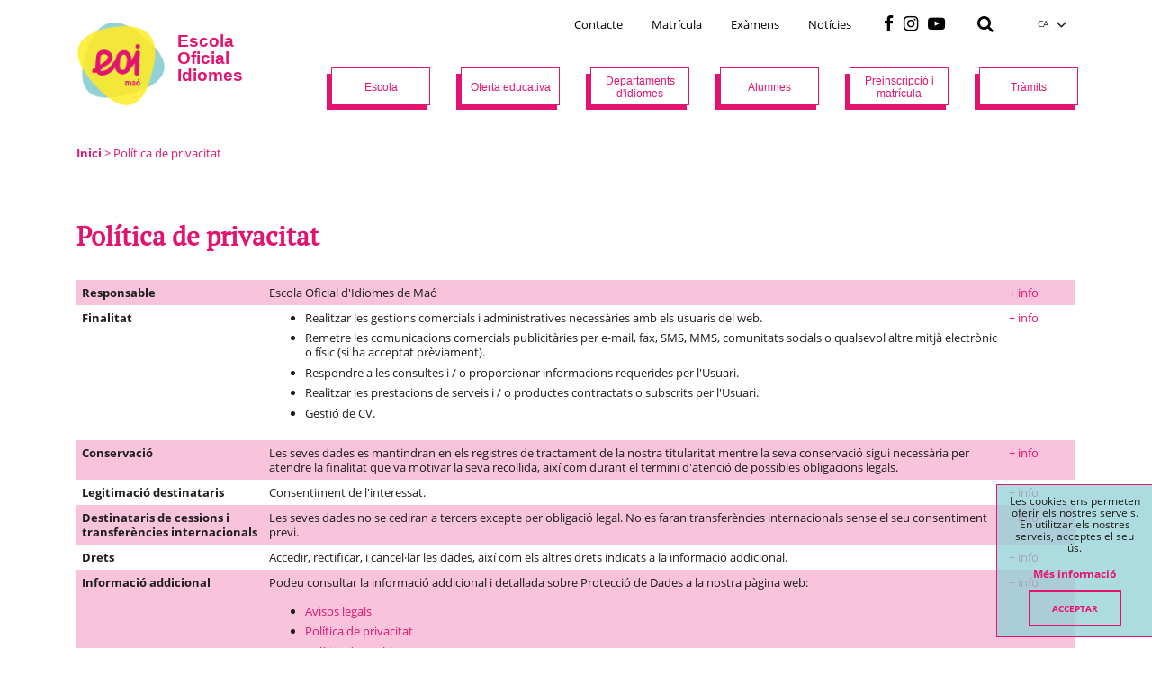

--- FILE ---
content_type: text/html; charset=utf-8
request_url: https://www.eoimao.com/ca/politica-de-privacitat
body_size: 12811
content:
<!DOCTYPE html><html lang="ca-ES" data-cookiename="Bikube.Prefs"><head><meta charset="utf-8"><meta name="viewport" content="width=device-width, initial-scale=1.0"><link rel="dns-prefetch" href="https://www.google-analytics.com"><link rel="apple-touch-icon" sizes="180x180" href="/favicons/apple-touch-icon.png"><link rel="icon" type="image/png" sizes="32x32" href="/favicons/favicon-32x32.png"><link rel="icon" type="image/png" sizes="16x16" href="/favicons/favicon-16x16.png"><link rel="mask-icon" href="/favicons/safari-pinned-tab.svg" color="#92d1d6"><link rel="shortcut icon" href="/favicons/favicon.ico"><meta name="msapplication-TileColor" content="#92d1d6"><meta name="msapplication-config" content="/favicons/browserconfig.xml"><meta name="theme-color" content="#92d1d6"><meta name="robots" content="noindex,follow"><link rel="canonical" href="https://www.eoimao.com/ca/politica-de-privacitat"><meta property="og:url" content="https://www.eoimao.com/ca/politica-de-privacitat"><title>Pol&#237;tica de Privacitat - EOI Ma&#243;</title><meta property="og:title" content="Política de Privacitat -  EOI Maó"><meta name="description" content="Política de Privacitat de la web de l'EOI Maó"><meta property="og:description" content="Política de Privacitat de la web de l'EOI Maó"><meta property="og:type" content="website"><script async src="https://www.googletagmanager.com/gtag/js?id=UA-170183073-1"></script><script>window.dataLayer=window.dataLayer||[];function gtag(){dataLayer.push(arguments);}
gtag('js',new Date());gtag('config','UA-170183073-1');</script><link rel="stylesheet" href="/v-80a66bd58032c3fa9663c572f143193d/static/web/bundles/site.min.css"></head><body class="preload" data-localization="ca" data-localization-culture="ca-ES" data-controller="privacypolicy" data-action="index"><header><div class="container"><div class="backbone row no-gutters align-items-center"><div class="col-3 d-lg-none text-left"><span class="fa fa-bars open-menu open" data-dom="nav"></span></div><div class="col-6 col-lg-3 text-center text-lg-left"><a href="/ca/inici"> <img src="/static/web/img/logo-eoimao.png"> <span class="site-name aligned d-none d-lg-inline-block"> Escola<br>Oficial<br>Idiomes </span> </a></div><div class="col-3 col-lg-9 text-right"><div class="top d-none d-lg-block text-right"><div class="aligned"><ul><li><a href="/ca/contacte">Contacte</a></li><li><a href="/ca/preinscripcio-i-matricula/matricula-oficial-de-juliol">Matrícula</a></li><li><a href="/ca/examens">Exàmens</a></li><li><a href="/ca/noticies">Notícies</a></li></ul></div><div class="aligned"><div class="social"><a class="fa fa-facebook-f" href="https://www.facebook.com/EscuelaOficialdeIdiomasMao/" target="_blank"></a> <a class="fa fa-instagram" href="https://www.instagram.com/eoi.mao/" target="_blank"></a> <a class="fa fa-youtube-play" href="https://www.youtube.com/channel/UCFxuh2puUzc19g2FOmIfsdA" target="_blank"></a></div></div><div class="aligned"><a class="fa fa-search" href="/ca/buscar"></a></div><div class="aligned"><div class="regional-configuration"><form action="/ca/bikubeweb/changeregionalconfiguration" method="post" prefix="ajax"><input id="rc1-Action" name="Action" type="hidden" value="Index"><input id="rc1-Controller" name="Controller" type="hidden" value="PrivacyPolicy"><input id="rc1-RouteData" name="RouteData" type="hidden" value=""><select class="lang-select domify" id="rc1-Language" name="Language"><option value="ES">ES</option><option selected value="CA">CA</option></select></form></div></div></div><a class="fa fa-search search d-lg-none" href="/ca/buscar"></a> <nav class="text-left text-lg-right"> <span class="d-lg-none fa fa-times close-menu open" data-dom="nav"></span><div class="menu d-none d-lg-block"><ul><li class="menu-item school-index"><span class="menu-item-link"> <span>Escola</span> </span> <span class="fa fa-angle-down ml-2"></span><div class="submenu-container"><ul class="submenu"><li class="submenu-item school-eoimao"><a class="submenu-item-link" href="/ca/escola/eoi-mao">EOI Maó</a></li><li class="submenu-item school-organization"><a class="submenu-item-link" href="/ca/escola/organigrama">Organigrama</a></li><li class="submenu-item school-projects"><a class="submenu-item-link" href="/ca/escola/projectes-de-centre">Projectes de centre</a></li><li class="submenu-item school-librarybabel"><a class="submenu-item-link" href="/ca/escola/biblioteca-i-sala-babel">Biblioteca i Sala Babel</a></li><li class="submenu-item school-schoolboard"><a class="submenu-item-link" href="/ca/escola/consell-escolar">Consell Escolar</a></li><li class="submenu-item school-teacherabsence"><a class="submenu-item-link" href="/ca/escola/absencia-del-professorat">Absència del professorat</a></li><li class="submenu-item school-teacherabsence"><a class="submenu-item-link" href="/ca/contacte">Contacte</a></li></ul></div></li><li class="menu-item education-index"><span class="menu-item-link"> <span>Oferta educativa</span> </span> <span class="fa fa-angle-down ml-2"></span><div class="submenu-container"><ul class="submenu"><li class="submenu-item education-facetofacecourses"><a class="submenu-item-link" href="/ca/oferta-educativa/cursos-presencials">Cursos presencials</a></li><li class="submenu-item education-semifacetofacecourses"><a class="submenu-item-link" href="/ca/oferta-educativa/cursos-semipresencials">Cursos semipresencials</a></li><li class="submenu-item education-specificcourses"><a class="submenu-item-link" href="/ca/oferta-educativa/cursos-especifics">Cursos específics</a></li><li class="submenu-item education-eoies"><a class="submenu-item-link" href="/ca/oferta-educativa/eoies">EOIES - CEPA</a></li><li class="submenu-item education-thatsenglish"><a class="submenu-item-link" href="/ca/oferta-educativa/thats-english">That's English</a></li></ul></div></li><li class="menu-item departments-index"><span class="menu-item-link"> <span>Departaments d'idiomes</span> </span> <span class="fa fa-angle-down ml-2"></span><div class="submenu-container"><ul class="submenu"><li class="submenu-item departments-deutsch"><a class="submenu-item-link" href="/ca/departaments-d-idiomes/alemany">Alemany</a></li><li class="submenu-item departments-english"><a class="submenu-item-link" href="/ca/departaments-d-idiomes/angles">Anglès</a></li><li class="submenu-item departments-catalan"><a class="submenu-item-link" href="/ca/departaments-d-idiomes/catala">Català</a></li><li class="submenu-item departments-french"><a class="submenu-item-link" href="/ca/departaments-d-idiomes/frances">Francès</a></li><li class="submenu-item departments-italian"><a class="submenu-item-link" href="/ca/departaments-d-idiomes/italia">Italià</a></li></ul></div></li><li class="menu-item students-index"><span class="menu-item-link"> <span>Alumnes</span> </span> <span class="fa fa-angle-down ml-2"></span><div class="submenu-container"><ul class="submenu"><li class="submenu-item students-qualifications"><a class="submenu-item-link" href="/ca/alumnes/expedient-academic">Expedient acadèmic</a></li><li class="submenu-item students-eoicard"><a class="submenu-item-link" href="/ca/alumnes/carnet-de-l-eoi">Carnet d'estudiant</a></li><li class="submenu-item students-calendar"><a class="submenu-item-link" href="/ca/alumnes/calendari">Calendari escolar</a></li><li class="submenu-item students-erasmus"><a class="submenu-item-link" href="/ca/alumnes/erasmus">Erasmus +</a></li><li class="submenu-item students-scolarshipsbonusesexemptions"><a class="submenu-item-link" href="/ca/alumnes/beques-bonificacions-i-exempcions">Beques, bonificacions i exempcions</a></li><li class="submenu-item students-underage"><a class="submenu-item-link" href="/ca/alumnes/alumnes-menors-d-edat">Alumnes menors d'edat</a></li><li class="submenu-item students-exams"><a class="submenu-item-link" href="/ca/examens">Calendari d'exàmens</a></li><li class="submenu-item students-requesttestadaptations"><a class="submenu-item-link" href="/ca/alumnes/solicitud-adaptacions-proves">Sol·licitud d'adaptacions de les proves</a></li><li class="submenu-item students-marksreviews"><a class="submenu-item-link" href="/ca/alumnes/publicacio-de-notes-i-revisions">Publicació de notes i revisions</a></li></ul></div></li><li class="menu-item preregistration-index"><span class="menu-item-link"> <span>Preinscripció i matrícula</span> </span> <span class="fa fa-angle-down ml-2"></span><div class="submenu-container"><ul class="submenu preregistration-preinscription"><li class="submenu-item preregistration-leveltest"><a class="submenu-item-link" href="/ca/preinscripcio-i-matricula/prova-d-anivellacio">Prova d'anivellació</a></li><li class="submenu-item preregistration-preinscription"><a class="submenu-item-link" href="/ca/preinscripcio-i-matricula/preinscripcio">Preinscripció</a></li><li class="submenu-item preregistration-matriculation"><a class="submenu-item-link" href="/ca/preinscripcio-i-matricula/matricula-oficial-de-juliol">Matrícula oficial de juliol</a></li><li class="submenu-item preregistration-matriculationseptembre"><a class="submenu-item-link" href="/ca/preinscripcio-i-matricula/matricula-oficial-de-septiembre-y-octubre">Matrícula oficial de setembre i octubre</a></li><li class="submenu-item preregistration-matriculationspecificcourses"><a class="submenu-item-link" href="/ca/preinscripcio-i-matricula/matricula-cursos-especifics">Matrícula cursos específics</a></li><li class="submenu-item preregistration-matriculationteachers"><a class="submenu-item-link" href="/ca/preinscripcio-i-matricula/matricula-docents">Matrícula docents</a></li><li class="submenu-item preregistration-matriculationeoies"><a class="submenu-item-link" href="/ca/preinscripcio-i-matricula/matricula-eoies">Matrícula EOIES</a></li><li class="submenu-item preregistration-matriculationeoicepa"><a class="submenu-item-link" href="/ca/preinscripcio-i-matricula/matricula-eoi-cepa">Matrícula EOI - CEPA</a></li><li class="submenu-item preregistration-matriculationfree"><a class="submenu-item-link" href="/ca/preinscripcio-i-matricula/matricula-lliure">Matrícula lliure</a></li></ul></div></li><li class="menu-item formalities-index"><span class="menu-item-link"> <span>Tràmits</span> </span> <span class="fa fa-angle-down ml-2"></span><div class="submenu-container"><ul class="submenu formalities-preinscription"><li class="submenu-item formalities-certificates"><a class="submenu-item-link" href="/ca/tramits/certificats">Certificats acadèmics</a></li><li class="submenu-item formalities-academicdegree"><a class="submenu-item-link" href="/ca/tramits/titol-academic">Títol acadèmic</a></li><li class="submenu-item formalities-equivalences"><a class="submenu-item-link" href="/ca/tramits/equivalencies">Equivalències</a></li><li class="submenu-item formalities-filetransfer"><a class="submenu-item-link" href="/ca/tramits/trasllat-expedient">Trasllat d'expedient</a></li><li class="submenu-item formalities-enrollmentwaiver"><a class="submenu-item-link" href="/ca/tramits/renuncia-matricula">Renúncia de matrícula</a></li><li class="submenu-item formalities-feerefund"><a class="submenu-item-link" href="/ca/tramits/devolucio-taxes">Devolució de taxes</a></li></ul></div></li></ul></div><div class="menu d-lg-none"><div class="text-right py-1"><div class="row no-gutters align-items-center"><div class="col-6 text-left"><div class="social"><a class="fa fa-facebook-f" href="https://www.facebook.com/EscuelaOficialdeIdiomasMao/" target="_blank"></a> <a class="fa fa-instagram" href="https://www.instagram.com/eoi.mao/" target="_blank"></a> <a class="fa fa-youtube-play" href="https://www.youtube.com/channel/UCFxuh2puUzc19g2FOmIfsdA" target="_blank"></a></div></div><div class="col-6 text-right"><div class="regional-configuration"><form action="/ca/bikubeweb/changeregionalconfiguration" method="post" prefix="ajax"><input id="rc2-Action" name="Action" type="hidden" value="Index"><input id="rc2-Controller" name="Controller" type="hidden" value="PrivacyPolicy"><input id="rc2-RouteData" name="RouteData" type="hidden" value=""><select class="lang-select domify" id="rc2-Language" name="Language"><option value="ES">ES</option><option selected value="CA">CA</option></select></form></div></div></div></div><ul><li class="menu-item school-index"><span class="menu-item-link"> <span>Escola</span> </span> <span class="fa fa-angle-down ml-2"></span><div class="submenu-container"><ul class="submenu"><li class="submenu-item school-eoimao"><a class="submenu-item-link" href="/ca/escola/eoi-mao">EOI Maó</a></li><li class="submenu-item school-organization"><a class="submenu-item-link" href="/ca/escola/organigrama">Organigrama</a></li><li class="submenu-item school-projects"><a class="submenu-item-link" href="/ca/escola/projectes-de-centre">Projectes de centre</a></li><li class="submenu-item school-librarybabel"><a class="submenu-item-link" href="/ca/escola/biblioteca-i-sala-babel">Biblioteca i Sala Babel</a></li><li class="submenu-item school-schoolboard"><a class="submenu-item-link" href="/ca/escola/consell-escolar">Consell Escolar</a></li><li class="submenu-item school-teacherabsence"><a class="submenu-item-link" href="/ca/escola/absencia-del-professorat">Absència del professorat</a></li><li class="submenu-item school-teacherabsence"><a class="submenu-item-link" href="/ca/contacte">Contacte</a></li></ul></div></li><li class="menu-item education-index"><span class="menu-item-link"> <span>Oferta educativa</span> </span> <span class="fa fa-angle-down ml-2"></span><div class="submenu-container"><ul class="submenu"><li class="submenu-item education-facetofacecourses"><a class="submenu-item-link" href="/ca/oferta-educativa/cursos-presencials">Cursos presencials</a></li><li class="submenu-item education-semifacetofacecourses"><a class="submenu-item-link" href="/ca/oferta-educativa/cursos-semipresencials">Cursos semipresencials</a></li><li class="submenu-item education-specificcourses"><a class="submenu-item-link" href="/ca/oferta-educativa/cursos-especifics">Cursos específics</a></li><li class="submenu-item education-eoies"><a class="submenu-item-link" href="/ca/oferta-educativa/eoies">EOIES - CEPA</a></li><li class="submenu-item education-thatsenglish"><a class="submenu-item-link" href="/ca/oferta-educativa/thats-english">That's English</a></li></ul></div></li><li class="menu-item departments-index"><span class="menu-item-link"> <span>Departaments d'idiomes</span> </span> <span class="fa fa-angle-down ml-2"></span><div class="submenu-container"><ul class="submenu"><li class="submenu-item departments-deutsch"><a class="submenu-item-link" href="/ca/departaments-d-idiomes/alemany">Alemany</a></li><li class="submenu-item departments-english"><a class="submenu-item-link" href="/ca/departaments-d-idiomes/angles">Anglès</a></li><li class="submenu-item departments-catalan"><a class="submenu-item-link" href="/ca/departaments-d-idiomes/catala">Català</a></li><li class="submenu-item departments-french"><a class="submenu-item-link" href="/ca/departaments-d-idiomes/frances">Francès</a></li><li class="submenu-item departments-italian"><a class="submenu-item-link" href="/ca/departaments-d-idiomes/italia">Italià</a></li></ul></div></li><li class="menu-item students-index"><span class="menu-item-link"> <span>Alumnes</span> </span> <span class="fa fa-angle-down ml-2"></span><div class="submenu-container"><ul class="submenu"><li class="submenu-item students-qualifications"><a class="submenu-item-link" href="/ca/alumnes/expedient-academic">Expedient acadèmic</a></li><li class="submenu-item students-eoicard"><a class="submenu-item-link" href="/ca/alumnes/carnet-de-l-eoi">Carnet d'estudiant</a></li><li class="submenu-item students-calendar"><a class="submenu-item-link" href="/ca/alumnes/calendari">Calendari escolar</a></li><li class="submenu-item students-erasmus"><a class="submenu-item-link" href="/ca/alumnes/erasmus">Erasmus +</a></li><li class="submenu-item students-scolarshipsbonusesexemptions"><a class="submenu-item-link" href="/ca/alumnes/beques-bonificacions-i-exempcions">Beques, bonificacions i exempcions</a></li><li class="submenu-item students-underage"><a class="submenu-item-link" href="/ca/alumnes/alumnes-menors-d-edat">Alumnes menors d'edat</a></li><li class="submenu-item students-exams"><a class="submenu-item-link" href="/ca/examens">Calendari d'exàmens</a></li><li class="submenu-item students-requesttestadaptations"><a class="submenu-item-link" href="/ca/alumnes/solicitud-adaptacions-proves">Sol·licitud d'adaptacions de les proves</a></li><li class="submenu-item students-marksreviews"><a class="submenu-item-link" href="/ca/alumnes/publicacio-de-notes-i-revisions">Publicació de notes i revisions</a></li></ul></div></li><li class="menu-item preregistration-index"><span class="menu-item-link"> <span>Preinscripció i matrícula</span> </span> <span class="fa fa-angle-down ml-2"></span><div class="submenu-container"><ul class="submenu preregistration-preinscription"><li class="submenu-item preregistration-leveltest"><a class="submenu-item-link" href="/ca/preinscripcio-i-matricula/prova-d-anivellacio">Prova d'anivellació</a></li><li class="submenu-item preregistration-preinscription"><a class="submenu-item-link" href="/ca/preinscripcio-i-matricula/preinscripcio">Preinscripció</a></li><li class="submenu-item preregistration-matriculation"><a class="submenu-item-link" href="/ca/preinscripcio-i-matricula/matricula-oficial-de-juliol">Matrícula oficial de juliol</a></li><li class="submenu-item preregistration-matriculationseptembre"><a class="submenu-item-link" href="/ca/preinscripcio-i-matricula/matricula-oficial-de-septiembre-y-octubre">Matrícula oficial de setembre i octubre</a></li><li class="submenu-item preregistration-matriculationspecificcourses"><a class="submenu-item-link" href="/ca/preinscripcio-i-matricula/matricula-cursos-especifics">Matrícula cursos específics</a></li><li class="submenu-item preregistration-matriculationteachers"><a class="submenu-item-link" href="/ca/preinscripcio-i-matricula/matricula-docents">Matrícula docents</a></li><li class="submenu-item preregistration-matriculationeoies"><a class="submenu-item-link" href="/ca/preinscripcio-i-matricula/matricula-eoies">Matrícula EOIES</a></li><li class="submenu-item preregistration-matriculationeoicepa"><a class="submenu-item-link" href="/ca/preinscripcio-i-matricula/matricula-eoi-cepa">Matrícula EOI - CEPA</a></li><li class="submenu-item preregistration-matriculationfree"><a class="submenu-item-link" href="/ca/preinscripcio-i-matricula/matricula-lliure">Matrícula lliure</a></li></ul></div></li><li class="menu-item formalities-index"><span class="menu-item-link"> <span>Tràmits</span> </span> <span class="fa fa-angle-down ml-2"></span><div class="submenu-container"><ul class="submenu formalities-preinscription"><li class="submenu-item formalities-certificates"><a class="submenu-item-link" href="/ca/tramits/certificats">Certificats acadèmics</a></li><li class="submenu-item formalities-academicdegree"><a class="submenu-item-link" href="/ca/tramits/titol-academic">Títol acadèmic</a></li><li class="submenu-item formalities-equivalences"><a class="submenu-item-link" href="/ca/tramits/equivalencies">Equivalències</a></li><li class="submenu-item formalities-filetransfer"><a class="submenu-item-link" href="/ca/tramits/trasllat-expedient">Trasllat d'expedient</a></li><li class="submenu-item formalities-enrollmentwaiver"><a class="submenu-item-link" href="/ca/tramits/renuncia-matricula">Renúncia de matrícula</a></li><li class="submenu-item formalities-feerefund"><a class="submenu-item-link" href="/ca/tramits/devolucio-taxes">Devolució de taxes</a></li></ul></div></li></ul><div class="top-menu"><ul><li><a href="/ca/contacte">Contacte</a></li><li><a href="/ca/preinscripcio-i-matricula/matricula-oficial-de-juliol">Matrícula</a></li><li><a href="/ca/examens">Exàmens</a></li><li><a href="/ca/noticies">Notícies</a></li></ul></div></div></nav></div></div></div><div class="scroll-tracker"></div></header><main class="body-content"><section class="Page"><div class="container"><div class="breadcrumbs"><span class="guide"> <a href="https://www.eoimao.com/ca/inici" title="Inici">Inici</a> &gt; Política de privacitat </span></div><div class="bikube-content-controls" data-seo="33" data-content="politica_privacidad"></div><div class="content py-5"><h1>Pol&iacute;tica de privacitat</h1><table><tbody><tr><td><strong>Responsable</strong></td><td>Escola Oficial d'Idiomes de Maó</td><td><a href='#responsable'>+ info</a></td></tr><tr><td><strong>Finalitat</strong></td><td><ul><li>Realitzar les gestions comercials i administratives necess&agrave;ries amb els usuaris del web.</li><li>Remetre les comunicacions comercials publicit&agrave;ries per e-mail, fax, SMS, MMS, comunitats socials o qualsevol altre mitj&agrave; electr&ograve;nic o f&iacute;sic (si ha acceptat pr&egrave;viament).</li><li>Respondre a les consultes i / o proporcionar informacions requerides per l&#39;Usuari.</li><li>Realitzar les prestacions de serveis i / o productes contractats o subscrits per l&#39;Usuari.</li><li>Gesti&oacute; de CV.</li></ul></td><td><a href='#finalidad'>+ info</a></td></tr><tr><td><strong>Conservaci&oacute;</strong></td><td>Les seves dades es mantindran en els registres de tractament de la nostra titularitat mentre la seva conservaci&oacute; sigui necess&agrave;ria per atendre la finalitat que va motivar la seva recollida, aix&iacute; com durant el termini d&#39;atenci&oacute; de possibles obligacions legals.</td><td><a href='#conservacion'>+ info</a></td></tr><tr><td><strong>Legitimaci&oacute; destinataris</strong></td><td>Consentiment de l&#39;interessat.</td><td><a href='#legitimacion'>+ info</a></td></tr><tr><td><strong>Destinataris de cessions i transfer&egrave;ncies internacionals</strong>​​</td><td>Les seves dades no se cediran a tercers excepte per obligaci&oacute; legal. No es faran transfer&egrave;ncies internacionals sense el seu consentiment previ.</td><td><a href='#destinatarios'>+ info</a></td></tr><tr><td><strong>Drets</strong></td><td>Accedir, rectificar, i cancel&middot;lar les dades, aix&iacute; com els altres drets indicats a la informaci&oacute; addicional.</td><td><a href='#derechos'>+ info</a></td></tr><tr><td><strong>Informaci&oacute; addicional</strong>​</td><td><p>Podeu consultar la informaci&oacute; addicional i detallada sobre Protecci&oacute; de Dades a la nostra p&agrave;gina web:</p><ul><li><a href='/ca/avisos-legals' target='_blank'>​Avisos legals</a></li><li><a href='/ca/politica-de-privacitat' target='_blank'>Pol&iacute;tica de privacitat</a></li><li><a href='/ca/politica-de-cookies' target='_blank'>Pol&iacute;tica de cookies</a></li><li><a href='/ca/condicions' target='_blank'>Condicions generals de contrataci&oacute;</a></li></ul></td><td><a href='#informacion'>+ info</a></td></tr></tbody></table><h2><a id='responsable'></a>Responsable del tractament</h2><p>Identitat: <strong>Escola Oficial d'Idiomes de Maó​​</strong> (tamb&eacute; el prestador)</p><p>CIF/NIF: S0700234H</p><p>Direcci&oacute; postal: C/ Francesc F. Andreu, 2 - 07702 Maó (Menorca) - Illes Balears - Spain</p><p>Correu electr&ograve;nic: **Email**</p><p>Delegat de Protecci&oacute; de Dades: **Empresa/Delegado**</p><p>Contacte DPD: **Empresa/Delegado**</p><p><strong>Escola Oficial d'Idiomes de Maó​​</strong>, com a responsable del lloc web, de conformitat amb el que disposa el Reglament (UE) 2016/679 de 27 d&#39;abril de 2016 (RGPD) relatiu a la protecci&oacute; de les persones f&iacute;siques pel que fa al tractament de dades personals ia la lliure circulaci&oacute; d&#39;aquestes dades i la resta de normativa vigent en mat&egrave;ria de protecci&oacute; de dades personals, i per la Llei 34/2002, de 11 de juliol, de Serveis de la Societat de la Informaci&oacute; i del Comer&ccedil; Electr&ograve;nic (LSSICE), li informa que t&eacute; implementades les mesures de seguretat necess&agrave;ries, d&#39;&iacute;ndole t&egrave;cnica i organitzatives, per a garantir i protegir la confidencialitat, integritat i disponibilitat de les dades introdu&iuml;des.</p><h3>Empreses vinculades al grup Escola Oficial d'Idiomes de Maó​​</h3><table><tbody><tr><th><strong>Denominaci&oacute; social</strong></th><th><strong>Direcci&oacute;</strong></th><th><strong>NIF/CIF</strong></th></tr><tr><td></td><td></td><td></td></tr></tbody></table><h3>Seus a l&#39;estranger</h3><table><tbody><tr><th><strong>Denominaci&oacute; social</strong></th><th><strong>Direcci&oacute;</strong></th><th><strong>Pa&iacute;s</strong></th></tr><tr><td></td><td></td><td></td></tr></tbody></table><h2><a id='finalidad'></a>Finalitat del tractament</h2><p>Les seves dades personals nom&eacute;s s&#39;utilitzaran per a les seg&uuml;ents finalitats:</p><ul><li>Realitzar les gestions comercials i administratives necess&agrave;ries amb els usuaris del web.</li><li>Remetre les comunicacions comercials publicit&agrave;ries per e-mail, fax, sms, mms, comunitats socials o qualsevol altre mitj&agrave; electr&ograve;nic o f&iacute;sic, en cas que l&#39;Usuari hagi consentit expressament l&#39;enviament de comunicacions comercials per via electr&ograve;nica mitjan&ccedil;ant la subscripci&oacute; de la newsletter.</li><li>Respondre a les consultes i / o proporcionar informacions requerides per l&#39;Usuari.</li><li>Realitzar les prestacions de serveis i / o productes contractats o subscrits per l&#39;Usuari.</li><li>Utilitzar les seves dades per contactar-, tant per via electr&ograve;nica com no electr&ograve;nica, per obtenir la seva opini&oacute; sobre el servei prestat.</li><li>Notificar canvis, desenvolupaments importants de la pol&iacute;tica de privacitat, av&iacute;s legal o pol&iacute;tica de cookies.</li><li>Es realitzaran an&agrave;lisis de perfils i d&#39;usabilitat.</li><li>Les dades de clients i / o prove&iuml;dors seran tractats, dins de la relaci&oacute; contractual que els vincula amb el responsable, en compliment de les obligacions administratives, fiscals, comptables i laborals que siguin necess&agrave;ries en virtut de la legislaci&oacute; vigent.</li></ul><p>Pot revocar en qualsevol moment el seu consentiment remetent un escrit amb l&#39;assumpte &quot;Baixa&quot; al correu electr&ograve;nic indicat en les dades del responsable del tractament.</p><p>D&#39;acord amb la LSSICE, <strong>Escola Oficial d'Idiomes de Maó​​</strong> no realitza pr&agrave;ctiques d&#39;spam, per tant, no envia correus comercials per e-mail que no hagin estat pr&egrave;viament sol&middot;licitats o autoritzats per l&#39;Usuari. En conseq&uuml;&egrave;ncia, en totes les comunicacions que rebr&agrave; del prestador, l&#39;usuari t&eacute; la possibilitat de cancel&middot;lar el seu consentiment expr&eacute;s per rebre les nostres comunicacions.</p><p>No tractarem les seves dades personals per a cap altra finalitat de les descrites excepte per obligaci&oacute; legal o requeriment judicial.</p><h2><a id='conservacion'></a>Conservaci&oacute; de les seves dades</h2><p>Les seves dades es conservaran mentre duri la relaci&oacute; comercial amb nosaltres o exerceix el seu dret de cancel&middot;laci&oacute; o oposici&oacute;, o limitaci&oacute; al tractament. No obstant aix&ograve;, conservarem determinades dades personals identificatives i del tr&agrave;nsit durant el termini m&agrave;xim de 2 anys per al cas que fos requerit pels jutges i tribunals o per incoar accions internes derivades de l&#39;&uacute;s indegut de la p&agrave;gina web.</p><p>No ser&agrave; objecte de decisions basades en tractaments automatitzats que produeixin efectes sobre les seves dades.</p><h2><a id='legitimacion'></a>Legitimaci&oacute; del tractament</h2><p>La base legal per al tractament de les dades &eacute;s el seu consentiment atorgat per a dur a terme les finalitats anteriorment descrites, que es sol&middot;licitar&agrave; en el moment de marcatge de la casella corresponent a l&#39;hora de recollir les seves dades.</p><p>El no facilitar les dades personals sol&middot;licitades o el no acceptar la present pol&iacute;tica de protecci&oacute; de dades suposa la impossibilitat de subscriure, registrar o rebre informaci&oacute; dels productes i serveis del prestador.</p><p>En els casos en qu&egrave; hi hagi una pr&egrave;via relaci&oacute; contractual entre les parts, la legitimaci&oacute; per al desenvolupament de les obligacions administratives, fiscals, comptables i laborals que siguin necess&agrave;ries en virtut de la legislaci&oacute; vigent ser&agrave; l&#39;exist&egrave;ncia pr&egrave;via de la relaci&oacute; comercial establerta entre les parts . En els casos en qu&egrave; hi hagi una pr&egrave;via relaci&oacute; contractual entre les parts, la legitimaci&oacute; per al desenvolupament de les obligacions administratives, fiscals, comptables i laborals que siguin necess&agrave;ries en virtut de la legislaci&oacute; vigent ser&agrave; l&#39;exist&egrave;ncia pr&egrave;via de la relaci&oacute; comercial establerta entre les parts .</p><h2>Comunicacions</h2><p>Qualsevol comunicaci&oacute; remesa quedar&agrave; incorporada als sistemes d&#39;informaci&oacute; de <strong>Escola Oficial d'Idiomes de Maó</strong>. A l&#39;acceptar les presents condicions, termes i pol&iacute;tiques, l&#39;Usuari consent expressament al fet que <strong>Escola Oficial d'Idiomes de Maó</strong> realitzi les seg&uuml;ents activitats i / o accions, llevat que l&#39;Usuari indiqui el contrari:</p><ul><li>L&#39;enviament de comunicacions comercials i / o promocionals per qualsevol mitj&agrave; habilitat informant als Usuaris de les activitats, serveis, promocions, publicitat, not&iacute;cies, ofertes i altra informaci&oacute; sobre els serveis i productes relacionats amb l&#39;activitat.</li><li>En cas que l&#39;Usuari hagi consentit expressament l&#39;enviament de comunicacions comercials per via electr&ograve;nica mitjan&ccedil;ant la subscripci&oacute; de la NEWSLETTER, l&#39;enviament d&#39;aquestes comunicacions per mitjans electr&ograve;nics informant als Usuaris de les activitats, serveis, promocions, publicitat, not&iacute;cies, ofertes i resta d&#39;informaci&oacute; sobre els serveis i productes de <strong>Escola Oficial d'Idiomes de Maó</strong> iguals o similars als que van ser inicialment objecte de contractaci&oacute; o d&#39;inter&egrave;s per l&#39;Usuari.</li><li>La conservaci&oacute; de les dades durant els terminis previstos en les disposicions aplicables.</li></ul><h2>Mitjans oficials de comunicaci&oacute;</h2><p>S&#39;informa a l&#39;usuari que els mitjans habilitats per l&#39;empresa per comunicar-se amb clients i altres afectats &eacute;s el tel&egrave;fon corporatiu, els tel&egrave;fons m&ograve;bils d&#39;empresa i el correu electr&ograve;nic corporatiu.</p><p>Si vost&eacute;. Remet informaci&oacute; personal a trav&eacute;s un mitj&agrave; de comunicaci&oacute; diferent als indicats en aquest apartat, l&#39;EMPRESA queda exempta de responsabilitat en relaci&oacute; amb les mesures de seguretat que disposi el mitj&agrave; en q&uuml;esti&oacute;.</p><h2><a id='destinatarios'></a>Destinataris de cessions o transfer&egrave;ncies</h2><p><strong>Escola Oficial d'Idiomes de Maó​​</strong> no porta a terme cap cessi&oacute; o comunicaci&oacute; de dades llevat que hi hagi necessitat raonable per complir amb un procediment judicial, obligaci&oacute; legal o pr&egrave;via obtenci&oacute; del consentiment de l&#39;usuari.</p><p>Tampoc es realitzaran transfer&egrave;ncies internacionals de les seves dades de car&agrave;cter personal sense el seu consentiment previ sense perjudici de poder bloquejar o cancel&middot;lar el seu compte si pot haver-hi indicis de la comissi&oacute; d&#39;algun delicte per part de l&#39;usuari. La informaci&oacute; facilitada ser&agrave; nom&eacute;s la que disposi en aquest moment el prestador.</p><p><strong>Escola Oficial d'Idiomes de Maó​​</strong> no cedir&agrave; les dades recollides a tercers llevat que hi hagi necessitat raonable per complir amb un procediment judicial, obligaci&oacute; legal o pr&egrave;via obtenci&oacute; del consentiment de l&#39;usuari.</p><p>La informació que vostè ens proporcioni tant a través d'aquest lloc web com a través de l'aplicació serà allotjada en els servidors de Binary Menorca S.L.​, contractats a l'empresa Binary Menorca S.L.​ amb CIF/NIF B57509739 i domicili fiscal situat a Avda. des Camp Verd, 4, Centre Bit Menorca, 07730 Alaior, Menorca, Illes Balears, Spain. El tractament de les dades de l'entitat es troba regulat mitjançant un contracte d'encarregat del tractament entre el prestador i aquesta empresa. En cap cas aquest encarregat del tractament subcontractarà serveis que comportin algun tractament de dades per tercers sense el nostre consentiment previ.</p><h2><a id='derechos'></a>Drets de les persones interessades</h2><p>Com a usuari-interessat, pot sol&middot;licitar l&#39;exercici dels seg&uuml;ents drets davant <strong>Escola Oficial d'Idiomes de Maó</strong> presentant un escrit a l&#39;adre&ccedil;a postal de l&#39;encap&ccedil;alament o enviant un correu electr&ograve;nic, indicant com Assumpte: &quot;LOPD, EXERCICI DRETS&quot; , i adjuntant fotoc&ograve;pia del seu DNI o qualsevol mitj&agrave; an&agrave;leg en dret, tal com indica la llei.</p><p><strong>Drets:</strong></p><ul><li><strong>Dret d&#39;acc&eacute;s</strong>: permet a l&#39;interessat con&egrave;ixer i obtenir informaci&oacute; sobre les seves dades de car&agrave;cter personal sotmeses a tractament.</li><li><strong>Dret de rectificaci&oacute; o supressi&oacute;</strong>: permet corregir errors i modificar les dades que resultin ser inexactes o incompletes.</li><li><strong>Dret de cancel&middot;laci&oacute;</strong>: permet que se suprimeixin les dades que siguin inadequades o excessives.</li><li><strong>Dret d&#39;oposici&oacute;</strong>: dret de l&#39;interessat a que no es dugui a terme el tractament de les seves dades de car&agrave;cter personal o se cessi en el mateix.</li><li><strong>Limitaci&oacute; del tractament</strong>: comporta el marcat de les dades personals conservats, amb la finalitat de limitar el seu futur tractament.</li><li><strong>Portabilitat de les dades</strong>: facilitaci&oacute; de les dades objecte de tractament a l&#39;interessat, per tal que aquest pugui transmetre a un altre responsable, sense impediments.</li><li><strong>Dret a no ser objecte de decisions individuals automatitzades (inclosa l&#39;elaboraci&oacute; de perfils)</strong>: dret a no ser objecte d&#39;una decisi&oacute; basada en el tractament automatitzat que produeixi efectes o afecti significativament.</li></ul><p>Com a usuari, t&eacute; dret a retirar el consentiment donat en qualsevol moment. La retirada del consentiment no afectar&agrave; la licitud del tractament efectuat abans de la retirada del consentiment.</p><p>Tamb&eacute; t&eacute; dret a presentar una reclamaci&oacute; davant l&#39;autoritat de control si considera que poden haver-se vist vulnerats els seus drets en relaci&oacute; a la protecci&oacute; de les seves dades (agpd.es).</p><h2><a id='informacion'></a>Informaci&oacute; addicional</h2><h3>Informaci&oacute; que recaptem</h3><p>Les dades recollides per part del responsable s&oacute;n els seg&uuml;ents:</p><ul><li>Aquells que els usuaris subministrin a trav&eacute;s dels diferents serveis oferts a la p&agrave;gina web.</li><li>Aquells inclosos en els diferents formularis previstos a la p&agrave;gina web.</li><li>Dades recollides a trav&eacute;s de les &quot;cookies&quot; per a la millora de l&#39;experi&egrave;ncia de la navegaci&oacute; segons s&#39;informa en la pol&iacute;tica de cookies.</li></ul><p>La negativa a subministrar les dades obligat&ograve;ries suposar&agrave; la impossibilitat d&#39;atendre la concreta sol&middot;licitud que es tracti. Vost&egrave; manifesta que la informaci&oacute; i les dades que ens facilita s&oacute;n exactes, actuals i veraces. Li preguem que en cas de modificaci&oacute;, comuniqui immediatament la mateixa per tal que la informaci&oacute; en tractament estigui en tot moment actualitzada i no contingui errors.</p><p>Si contracta el servei / compra el producte mitjan&ccedil;ant la nostra p&agrave;gina web li demanarem que ens proporcioni informaci&oacute; sobre vost&egrave;, inclosos el seu nom, dades de contacte i informaci&oacute; sobre una targeta de cr&egrave;dit o de d&egrave;bit.</p><p>A trav&eacute;s d&#39;aquesta pol&iacute;tica de privacitat li informem que les fotografies que estiguin penjades al web s&oacute;n propietat de Escola Oficial d'Idiomes de Maó, incloent les dels menors, en les quals, per a l&#39;obtenci&oacute; d&#39;aquestes, s&#39;ha obtingut el consentiment previ dels pares, tutors o representants legals mitjan&ccedil;ant la signatura dels formularis realitzats a l&#39;efecte pels centres en els quals els menors formen part. No obstant aix&ograve;, els pares, tutors o representants dels menors, com a titulars de l&#39;exercici dels drets d&#39;aquests, i sempre previ requeriment formal per escrit, poden indicar la negativa a l&#39;&uacute;s de la imatge del menor; en aquest cas, la imatge es mostrar&agrave; pixelada.</p><h3>Xarxes socials</h3><p>L&#39;informem que <strong>Escola Oficial d'Idiomes de Maó</strong> pot tenir pres&egrave;ncia en xarxes socials. El tractament de les dades que es dugui a terme de les persones que es facin seguidores a les xarxes socials (i / o realitzin qualsevol vincle o acci&oacute; de connexi&oacute; a trav&eacute;s de les xarxes socials) de les p&agrave;gines oficials de <strong>Escola Oficial d'Idiomes de Maó</strong> es regir&agrave; per aquest apartat, aix&iacute; com per aquelles condicions d&#39;&uacute;s, pol&iacute;tiques de privacitat i normatives d&#39;acc&eacute;s que pertanyin a la xarxa social que procedeixi en cada cas i acceptades pr&egrave;viament per l&#39;usuari.</p><p><strong>Escola Oficial d'Idiomes de Maó</strong> tractar&agrave; les seves dades amb les finalitats d&#39;administrar correctament la seva pres&egrave;ncia a la xarxa social, informant d&#39;activitats, productes o serveis del prestador, aix&iacute; com per a qualsevol altra finalitat que les normatives de les Xarxes Socials permetin.</p><p>Queda prohibida la publicaci&oacute; de continguts:</p><ul><li>Que siguin presumptament il&middot;l&iacute;cits per la normativa nacional, comunit&agrave;ria o internacional o que realitzin activitats presumptament il&middot;l&iacute;cites o contravinguin els principis de la bona fe.</li><li>Que atemptin contra els drets fonamentals de les persones, faltin a la cortesia a la xarxa, molestin o puguin generar opinions negatives en els nostres usuaris o tercers i en general qualssevol siguin els continguts que <strong>Escola Oficial d'Idiomes de Maó</strong> consideri inapropiats.</li><li>I en general que contravinguin els principis de legalitat, honradesa, responsabilitat, protecci&oacute; de la dignitat humana, protecci&oacute; de menors, protecci&oacute; de l&#39;ordre p&uacute;blic, la protecci&oacute; de la vida privada, la protecci&oacute; del consumidor i els drets de propietat intel&middot;lectual i industrial.</li></ul><p>Aix&iacute; mateix, <strong>Escola Oficial d'Idiomes de Maó</strong> es reserva la potestat de retirar, sense previ av&iacute;s del lloc web o de la xarxa social corporativa aquells continguts que es consideren inadequats.</p><p>Les comunicacions remeses a trav&eacute;s de les xarxes socials seran incorporades a un fitxer propietat de <strong>Escola Oficial d'Idiomes de Maó</strong>, podent enviar informaci&oacute; del seu inter&egrave;s.</p><p>Podeu accedir a m&eacute;s informaci&oacute;, aix&iacute; com consultar les empreses que formen part de <strong>Escola Oficial d'Idiomes de Maó</strong>, mitjan&ccedil;ant el <a href='/ca/politica-de-privacidad' target='_blank'>seg&uuml;ent enlla&ccedil;</a>.</p><p>En tot cas, si V&egrave;. Remet informaci&oacute; personal a trav&eacute;s de la xarxa social, <strong>Escola Oficial d'Idiomes de Maó</strong> quedar&agrave; exempt de responsabilitat en relaci&oacute; a les mesures de seguretat aplicables a la present plataforma, i el usuari en cas de voler con&egrave;ixer-les, consultar les corresponents condicions particulars de la xarxa en q&uuml;esti&oacute;.</p><h3>Mesures de seguretat</h3><p>Les dades que ens faciliti es tractaran de forma confidencial. El prestador ha adoptat totes les mesures t&egrave;cniques i organitzatives i tots els nivells de protecci&oacute; necessaris per a garantir la seguretat en el tractament de les dades i evitar la seva alteraci&oacute;, p&egrave;rdua, robatori, tractament o acc&eacute;s no autoritzat, d&#39;acord l&#39;estat de la tecnologia i naturalesa de les dades emmagatzemades. Aix&iacute; mateix, es garanteix tamb&eacute; que el tractament i registre en fitxers, programes, sistemes o equips, locals i centres compleixen amb els requisits i condicions d&#39;integritat i seguretat establertes en la normativa vigent.</p><h3>Idioma</h3><p>L&#39;idioma aplicable a aquesta pol&iacute;tica de privacitat &eacute;s l&#39;espanyol. Per tant, en cas que hi hagu&eacute;s alguna contradicci&oacute; en alguna de les versions facilitades en altres idiomes, prevaldr&agrave; la versi&oacute; en espanyol.</p><h3>Enviament CV</h3><p>En el cas que l&#39;usuari envi&iuml; el seu CV a trav&eacute;s del nostre web, us informem que les dades aportades seran tractades per fer-lo part&iacute;cip dels processos de selecci&oacute; que hi pugui haver, duent a terme una an&agrave;lisi del perfil del sol&middot;licitant amb l&#39;objectiu de seleccionar el millor candidat per al lloc vacant del Responsable. El informem que aquest &eacute;s l&#39;&uacute;nic procediment oficial per acceptar el seu curr&iacute;culum, de manera que no s&#39;acceptaran els curr&iacute;culums remesos per un altre procediment diferent. En cas de produir-se alguna modificaci&oacute; en les dades, li preguem ens ho comuniqui per escrit el m&eacute;s davant possible, a fi de mantenir les seves dades degudament actualitzades.</p><p>Les dades es conservaran durant un termini m&agrave;xim d&#39;un any, transcorregut el qual es procedir&agrave; a la supressi&oacute; de les dades garantint un total respecte a la confidencialitat tant en el tractament com en la seva posterior destrucci&oacute;. En aquest sentit, transcorregut l&#39;esmentat termini, i si desitja continuar participant en els processos de selecci&oacute; del Responsable, li preguem ens remeti novament el seu curr&iacute;culum.</p><p>Les dades es podran tractar i / o comunicar a les empreses integrants del nostre grup durant el temps de conservaci&oacute; del seu curr&iacute;culum i per als mateixos fins abans informats.</p><h3>Suscripci&oacute; al blog</h3><p>En el cas que l&#39;usuari es subscrigui al bloc, l&#39;informem que les dades aportades seran tractades per gestionar la seva subscripci&oacute; al bloc informatiu amb av&iacute;s d&#39;actualitzaci&oacute; i que es conservaran mentre hi hagi un inter&egrave;s mutu per mantenir la fi del tractament. Quan ja no sigui necessari per a tal fi, es suprimiran amb mesures de seguretat adequades per garantir la seudonimizaci&oacute;n de les dades o destrucci&oacute; total dels mateixos. No es comunicaran les dades a tercers, excepte obligaci&oacute; legal.</p><h3>Publicaci&oacute; del seu testimoni</h3><p>En el cas que l&#39;usuari vulgui publicar la seva opini&oacute; a la web, l&#39;informem que les dades aportades seran tractades seran per atendre els suggeriments proposats, experi&egrave;ncies o opinions respecte dels productes i / o serveis per ser publicades a la p&agrave;gina web i aix&iacute; poder ajudar a altres usuaris. Les dades es conservaran mentre hi hagi un inter&egrave;s mutu per mantenir la fi del tractament i quan ja no sigui necessari per a tal fi, es suprimiran amb mesures de seguretat adequades per garantir la seudonimizaci&oacute;n de les dades o destrucci&oacute; total dels mateixos. Els testimonis es publicaran a la nostra p&agrave;gina web. L&#39;&uacute;nica dada personal que es publicar&agrave; del testimoni ser&agrave; el seu nom.</p><h3>Canvis en la present pol&iacute;tica de privacitat</h3><p><strong>Escola Oficial d'Idiomes de Maó</strong> es reserva el dret a modificar la present pol&iacute;tica per adaptar-la a novetats legislatives o jurisprudencials.</p><h3>Legislaci&oacute;</h3><p>Amb car&agrave;cter general les relacions entre <strong>Escola Oficial d'Idiomes de Maó</strong> amb els Usuaris dels seus serveis telem&agrave;tics, presents en aquesta web, estan sotmesos a la legislaci&oacute; i jurisdicci&oacute; espanyola a la qual se sotmeten expressament les parts, sent competents per a la resoluci&oacute; de tots els conflictes derivats o relacionats amb el seu &uacute;s els Jutjats i Tribunals de Balears.</p></div></div></section></main><script src="/v-4ec78b9f1011c6ab7f4612df5d22af36/static/web/bundles/site.min.js?i18nSkip"></script><footer class="footer"><div class="footer-body py-4 d-none d-lg-block"><div class="container"><div class="row"><div class="col"><h3>Escola</h3><ul class="submenu"><li class="submenu-item school-eoimao"><a class="submenu-item-link" href="/ca/escola/eoi-mao">EOI Maó</a></li><li class="submenu-item school-organization"><a class="submenu-item-link" href="/ca/escola/organigrama">Organigrama</a></li><li class="submenu-item school-projects"><a class="submenu-item-link" href="/ca/escola/projectes-de-centre">Projectes de centre</a></li><li class="submenu-item school-librarybabel"><a class="submenu-item-link" href="/ca/escola/biblioteca-i-sala-babel">Biblioteca i Sala Babel</a></li><li class="submenu-item school-schoolboard"><a class="submenu-item-link" href="/ca/escola/consell-escolar">Consell Escolar</a></li><li class="submenu-item school-teacherabsence"><a class="submenu-item-link" href="/ca/escola/absencia-del-professorat">Absència del professorat</a></li><li class="submenu-item school-teacherabsence"><a class="submenu-item-link" href="/ca/contacte">Contacte</a></li></ul></div><div class="col"><h3>Oferta educativa</h3><ul class="submenu"><li class="submenu-item education-facetofacecourses"><a class="submenu-item-link" href="/ca/oferta-educativa/cursos-presencials">Cursos presencials</a></li><li class="submenu-item education-semifacetofacecourses"><a class="submenu-item-link" href="/ca/oferta-educativa/cursos-semipresencials">Cursos semipresencials</a></li><li class="submenu-item education-specificcourses"><a class="submenu-item-link" href="/ca/oferta-educativa/cursos-especifics">Cursos específics</a></li><li class="submenu-item education-eoies"><a class="submenu-item-link" href="/ca/oferta-educativa/eoies">EOIES - CEPA</a></li><li class="submenu-item education-thatsenglish"><a class="submenu-item-link" href="/ca/oferta-educativa/thats-english">That's English</a></li></ul></div><div class="col"><h3>Departaments d'idiomes</h3><ul class="submenu"><li class="submenu-item departments-deutsch"><a class="submenu-item-link" href="/ca/departaments-d-idiomes/alemany">Alemany</a></li><li class="submenu-item departments-english"><a class="submenu-item-link" href="/ca/departaments-d-idiomes/angles">Anglès</a></li><li class="submenu-item departments-catalan"><a class="submenu-item-link" href="/ca/departaments-d-idiomes/catala">Català</a></li><li class="submenu-item departments-french"><a class="submenu-item-link" href="/ca/departaments-d-idiomes/frances">Francès</a></li><li class="submenu-item departments-italian"><a class="submenu-item-link" href="/ca/departaments-d-idiomes/italia">Italià</a></li></ul></div><div class="col"><h3>Alumnes</h3><ul class="submenu"><li class="submenu-item students-qualifications"><a class="submenu-item-link" href="/ca/alumnes/expedient-academic">Expedient acadèmic</a></li><li class="submenu-item students-eoicard"><a class="submenu-item-link" href="/ca/alumnes/carnet-de-l-eoi">Carnet d'estudiant</a></li><li class="submenu-item students-calendar"><a class="submenu-item-link" href="/ca/alumnes/calendari">Calendari escolar</a></li><li class="submenu-item students-erasmus"><a class="submenu-item-link" href="/ca/alumnes/erasmus">Erasmus +</a></li><li class="submenu-item students-scolarshipsbonusesexemptions"><a class="submenu-item-link" href="/ca/alumnes/beques-bonificacions-i-exempcions">Beques, bonificacions i exempcions</a></li><li class="submenu-item students-underage"><a class="submenu-item-link" href="/ca/alumnes/alumnes-menors-d-edat">Alumnes menors d'edat</a></li><li class="submenu-item students-exams"><a class="submenu-item-link" href="/ca/examens">Calendari d'exàmens</a></li><li class="submenu-item students-requesttestadaptations"><a class="submenu-item-link" href="/ca/alumnes/solicitud-adaptacions-proves">Sol·licitud d'adaptacions de les proves</a></li><li class="submenu-item students-marksreviews"><a class="submenu-item-link" href="/ca/alumnes/publicacio-de-notes-i-revisions">Publicació de notes i revisions</a></li></ul></div><div class="col"><h3>Tràmits</h3><ul class="submenu formalities-preinscription"><li class="submenu-item formalities-certificates"><a class="submenu-item-link" href="/ca/tramits/certificats">Certificats acadèmics</a></li><li class="submenu-item formalities-academicdegree"><a class="submenu-item-link" href="/ca/tramits/titol-academic">Títol acadèmic</a></li><li class="submenu-item formalities-equivalences"><a class="submenu-item-link" href="/ca/tramits/equivalencies">Equivalències</a></li><li class="submenu-item formalities-filetransfer"><a class="submenu-item-link" href="/ca/tramits/trasllat-expedient">Trasllat d'expedient</a></li><li class="submenu-item formalities-enrollmentwaiver"><a class="submenu-item-link" href="/ca/tramits/renuncia-matricula">Renúncia de matrícula</a></li><li class="submenu-item formalities-feerefund"><a class="submenu-item-link" href="/ca/tramits/devolucio-taxes">Devolució de taxes</a></li></ul></div></div><div class="social"><div class="social"><a class="fa fa-facebook-f" href="https://www.facebook.com/EscuelaOficialdeIdiomasMao/" target="_blank"></a> <a class="fa fa-instagram" href="https://www.instagram.com/eoi.mao/" target="_blank"></a> <a class="fa fa-youtube-play" href="https://www.youtube.com/channel/UCFxuh2puUzc19g2FOmIfsdA" target="_blank"></a></div></div></div></div><div class="footer-commons"><div class="container py-2"><div class="row commons text-center"><div class="col-12 col-md-6 text-lg-left mb-2 mb-lg-0"><ul><li><a href="/ca/avisos-legals">Avisos legals</a></li><li><a href="/ca/politica-de-privacitat">Política de privacitat</a></li><li><a href="/ca/politica-de-cookies">Política de cookies</a></li><li><a href="/ca/mapa-de-la-web">Mapa web</a></li></ul></div><div class="col-12 col-md-6 text-lg-right"><span class="kodea">Desenvolupat per <a href="https://www.binarymenorca.com" rel="nofollow" target="_blank">Binary Menorca</a></span></div></div></div></div><div class="container py-3"><p class="fiscal text-center">Escola Oficial d&#39;Idiomes de Ma&#243; - S0700234H - C/ Francesc F. Andreu, 2 - 07702 Ma&#243; (Menorca) - Illes Balears - Spain</p></div></footer><div class="modal fade" id="politica_privacidad"><div class="modal-dialog modal-dialog-centered modal-lg"><div class="modal-content"><div class="modal-header"><h5 class="modal-title"></h5><button type="button" class="close" data-dismiss="modal"> <span class="fa fa-times"></span> </button></div><div class="modal-body"><div class="bikube-content-controls" data-content="politica_privacidad"></div><div class="content"><h1>Pol&iacute;tica de privacitat</h1><table><tbody><tr><td><strong>Responsable</strong></td><td>Escola Oficial d'Idiomes de Maó</td><td><a href='#responsable'>+ info</a></td></tr><tr><td><strong>Finalitat</strong></td><td><ul><li>Realitzar les gestions comercials i administratives necess&agrave;ries amb els usuaris del web.</li><li>Remetre les comunicacions comercials publicit&agrave;ries per e-mail, fax, SMS, MMS, comunitats socials o qualsevol altre mitj&agrave; electr&ograve;nic o f&iacute;sic (si ha acceptat pr&egrave;viament).</li><li>Respondre a les consultes i / o proporcionar informacions requerides per l&#39;Usuari.</li><li>Realitzar les prestacions de serveis i / o productes contractats o subscrits per l&#39;Usuari.</li><li>Gesti&oacute; de CV.</li></ul></td><td><a href='#finalidad'>+ info</a></td></tr><tr><td><strong>Conservaci&oacute;</strong></td><td>Les seves dades es mantindran en els registres de tractament de la nostra titularitat mentre la seva conservaci&oacute; sigui necess&agrave;ria per atendre la finalitat que va motivar la seva recollida, aix&iacute; com durant el termini d&#39;atenci&oacute; de possibles obligacions legals.</td><td><a href='#conservacion'>+ info</a></td></tr><tr><td><strong>Legitimaci&oacute; destinataris</strong></td><td>Consentiment de l&#39;interessat.</td><td><a href='#legitimacion'>+ info</a></td></tr><tr><td><strong>Destinataris de cessions i transfer&egrave;ncies internacionals</strong>​​</td><td>Les seves dades no se cediran a tercers excepte per obligaci&oacute; legal. No es faran transfer&egrave;ncies internacionals sense el seu consentiment previ.</td><td><a href='#destinatarios'>+ info</a></td></tr><tr><td><strong>Drets</strong></td><td>Accedir, rectificar, i cancel&middot;lar les dades, aix&iacute; com els altres drets indicats a la informaci&oacute; addicional.</td><td><a href='#derechos'>+ info</a></td></tr><tr><td><strong>Informaci&oacute; addicional</strong>​</td><td><p>Podeu consultar la informaci&oacute; addicional i detallada sobre Protecci&oacute; de Dades a la nostra p&agrave;gina web:</p><ul><li><a href='/ca/avisos-legals' target='_blank'>​Avisos legals</a></li><li><a href='/ca/politica-de-privacitat' target='_blank'>Pol&iacute;tica de privacitat</a></li><li><a href='/ca/politica-de-cookies' target='_blank'>Pol&iacute;tica de cookies</a></li><li><a href='/ca/condicions' target='_blank'>Condicions generals de contrataci&oacute;</a></li></ul></td><td><a href='#informacion'>+ info</a></td></tr></tbody></table><h2><a id='responsable'></a>Responsable del tractament</h2><p>Identitat: <strong>Escola Oficial d'Idiomes de Maó​​</strong> (tamb&eacute; el prestador)</p><p>CIF/NIF: S0700234H</p><p>Direcci&oacute; postal: C/ Francesc F. Andreu, 2 - 07702 Maó (Menorca) - Illes Balears - Spain</p><p>Correu electr&ograve;nic: **Email**</p><p>Delegat de Protecci&oacute; de Dades: **Empresa/Delegado**</p><p>Contacte DPD: **Empresa/Delegado**</p><p><strong>Escola Oficial d'Idiomes de Maó​​</strong>, com a responsable del lloc web, de conformitat amb el que disposa el Reglament (UE) 2016/679 de 27 d&#39;abril de 2016 (RGPD) relatiu a la protecci&oacute; de les persones f&iacute;siques pel que fa al tractament de dades personals ia la lliure circulaci&oacute; d&#39;aquestes dades i la resta de normativa vigent en mat&egrave;ria de protecci&oacute; de dades personals, i per la Llei 34/2002, de 11 de juliol, de Serveis de la Societat de la Informaci&oacute; i del Comer&ccedil; Electr&ograve;nic (LSSICE), li informa que t&eacute; implementades les mesures de seguretat necess&agrave;ries, d&#39;&iacute;ndole t&egrave;cnica i organitzatives, per a garantir i protegir la confidencialitat, integritat i disponibilitat de les dades introdu&iuml;des.</p><h3>Empreses vinculades al grup Escola Oficial d'Idiomes de Maó​​</h3><table><tbody><tr><th><strong>Denominaci&oacute; social</strong></th><th><strong>Direcci&oacute;</strong></th><th><strong>NIF/CIF</strong></th></tr><tr><td></td><td></td><td></td></tr></tbody></table><h3>Seus a l&#39;estranger</h3><table><tbody><tr><th><strong>Denominaci&oacute; social</strong></th><th><strong>Direcci&oacute;</strong></th><th><strong>Pa&iacute;s</strong></th></tr><tr><td></td><td></td><td></td></tr></tbody></table><h2><a id='finalidad'></a>Finalitat del tractament</h2><p>Les seves dades personals nom&eacute;s s&#39;utilitzaran per a les seg&uuml;ents finalitats:</p><ul><li>Realitzar les gestions comercials i administratives necess&agrave;ries amb els usuaris del web.</li><li>Remetre les comunicacions comercials publicit&agrave;ries per e-mail, fax, sms, mms, comunitats socials o qualsevol altre mitj&agrave; electr&ograve;nic o f&iacute;sic, en cas que l&#39;Usuari hagi consentit expressament l&#39;enviament de comunicacions comercials per via electr&ograve;nica mitjan&ccedil;ant la subscripci&oacute; de la newsletter.</li><li>Respondre a les consultes i / o proporcionar informacions requerides per l&#39;Usuari.</li><li>Realitzar les prestacions de serveis i / o productes contractats o subscrits per l&#39;Usuari.</li><li>Utilitzar les seves dades per contactar-, tant per via electr&ograve;nica com no electr&ograve;nica, per obtenir la seva opini&oacute; sobre el servei prestat.</li><li>Notificar canvis, desenvolupaments importants de la pol&iacute;tica de privacitat, av&iacute;s legal o pol&iacute;tica de cookies.</li><li>Es realitzaran an&agrave;lisis de perfils i d&#39;usabilitat.</li><li>Les dades de clients i / o prove&iuml;dors seran tractats, dins de la relaci&oacute; contractual que els vincula amb el responsable, en compliment de les obligacions administratives, fiscals, comptables i laborals que siguin necess&agrave;ries en virtut de la legislaci&oacute; vigent.</li></ul><p>Pot revocar en qualsevol moment el seu consentiment remetent un escrit amb l&#39;assumpte &quot;Baixa&quot; al correu electr&ograve;nic indicat en les dades del responsable del tractament.</p><p>D&#39;acord amb la LSSICE, <strong>Escola Oficial d'Idiomes de Maó​​</strong> no realitza pr&agrave;ctiques d&#39;spam, per tant, no envia correus comercials per e-mail que no hagin estat pr&egrave;viament sol&middot;licitats o autoritzats per l&#39;Usuari. En conseq&uuml;&egrave;ncia, en totes les comunicacions que rebr&agrave; del prestador, l&#39;usuari t&eacute; la possibilitat de cancel&middot;lar el seu consentiment expr&eacute;s per rebre les nostres comunicacions.</p><p>No tractarem les seves dades personals per a cap altra finalitat de les descrites excepte per obligaci&oacute; legal o requeriment judicial.</p><h2><a id='conservacion'></a>Conservaci&oacute; de les seves dades</h2><p>Les seves dades es conservaran mentre duri la relaci&oacute; comercial amb nosaltres o exerceix el seu dret de cancel&middot;laci&oacute; o oposici&oacute;, o limitaci&oacute; al tractament. No obstant aix&ograve;, conservarem determinades dades personals identificatives i del tr&agrave;nsit durant el termini m&agrave;xim de 2 anys per al cas que fos requerit pels jutges i tribunals o per incoar accions internes derivades de l&#39;&uacute;s indegut de la p&agrave;gina web.</p><p>No ser&agrave; objecte de decisions basades en tractaments automatitzats que produeixin efectes sobre les seves dades.</p><h2><a id='legitimacion'></a>Legitimaci&oacute; del tractament</h2><p>La base legal per al tractament de les dades &eacute;s el seu consentiment atorgat per a dur a terme les finalitats anteriorment descrites, que es sol&middot;licitar&agrave; en el moment de marcatge de la casella corresponent a l&#39;hora de recollir les seves dades.</p><p>El no facilitar les dades personals sol&middot;licitades o el no acceptar la present pol&iacute;tica de protecci&oacute; de dades suposa la impossibilitat de subscriure, registrar o rebre informaci&oacute; dels productes i serveis del prestador.</p><p>En els casos en qu&egrave; hi hagi una pr&egrave;via relaci&oacute; contractual entre les parts, la legitimaci&oacute; per al desenvolupament de les obligacions administratives, fiscals, comptables i laborals que siguin necess&agrave;ries en virtut de la legislaci&oacute; vigent ser&agrave; l&#39;exist&egrave;ncia pr&egrave;via de la relaci&oacute; comercial establerta entre les parts . En els casos en qu&egrave; hi hagi una pr&egrave;via relaci&oacute; contractual entre les parts, la legitimaci&oacute; per al desenvolupament de les obligacions administratives, fiscals, comptables i laborals que siguin necess&agrave;ries en virtut de la legislaci&oacute; vigent ser&agrave; l&#39;exist&egrave;ncia pr&egrave;via de la relaci&oacute; comercial establerta entre les parts .</p><h2>Comunicacions</h2><p>Qualsevol comunicaci&oacute; remesa quedar&agrave; incorporada als sistemes d&#39;informaci&oacute; de <strong>Escola Oficial d'Idiomes de Maó</strong>. A l&#39;acceptar les presents condicions, termes i pol&iacute;tiques, l&#39;Usuari consent expressament al fet que <strong>Escola Oficial d'Idiomes de Maó</strong> realitzi les seg&uuml;ents activitats i / o accions, llevat que l&#39;Usuari indiqui el contrari:</p><ul><li>L&#39;enviament de comunicacions comercials i / o promocionals per qualsevol mitj&agrave; habilitat informant als Usuaris de les activitats, serveis, promocions, publicitat, not&iacute;cies, ofertes i altra informaci&oacute; sobre els serveis i productes relacionats amb l&#39;activitat.</li><li>En cas que l&#39;Usuari hagi consentit expressament l&#39;enviament de comunicacions comercials per via electr&ograve;nica mitjan&ccedil;ant la subscripci&oacute; de la NEWSLETTER, l&#39;enviament d&#39;aquestes comunicacions per mitjans electr&ograve;nics informant als Usuaris de les activitats, serveis, promocions, publicitat, not&iacute;cies, ofertes i resta d&#39;informaci&oacute; sobre els serveis i productes de <strong>Escola Oficial d'Idiomes de Maó</strong> iguals o similars als que van ser inicialment objecte de contractaci&oacute; o d&#39;inter&egrave;s per l&#39;Usuari.</li><li>La conservaci&oacute; de les dades durant els terminis previstos en les disposicions aplicables.</li></ul><h2>Mitjans oficials de comunicaci&oacute;</h2><p>S&#39;informa a l&#39;usuari que els mitjans habilitats per l&#39;empresa per comunicar-se amb clients i altres afectats &eacute;s el tel&egrave;fon corporatiu, els tel&egrave;fons m&ograve;bils d&#39;empresa i el correu electr&ograve;nic corporatiu.</p><p>Si vost&eacute;. Remet informaci&oacute; personal a trav&eacute;s un mitj&agrave; de comunicaci&oacute; diferent als indicats en aquest apartat, l&#39;EMPRESA queda exempta de responsabilitat en relaci&oacute; amb les mesures de seguretat que disposi el mitj&agrave; en q&uuml;esti&oacute;.</p><h2><a id='destinatarios'></a>Destinataris de cessions o transfer&egrave;ncies</h2><p><strong>Escola Oficial d'Idiomes de Maó​​</strong> no porta a terme cap cessi&oacute; o comunicaci&oacute; de dades llevat que hi hagi necessitat raonable per complir amb un procediment judicial, obligaci&oacute; legal o pr&egrave;via obtenci&oacute; del consentiment de l&#39;usuari.</p><p>Tampoc es realitzaran transfer&egrave;ncies internacionals de les seves dades de car&agrave;cter personal sense el seu consentiment previ sense perjudici de poder bloquejar o cancel&middot;lar el seu compte si pot haver-hi indicis de la comissi&oacute; d&#39;algun delicte per part de l&#39;usuari. La informaci&oacute; facilitada ser&agrave; nom&eacute;s la que disposi en aquest moment el prestador.</p><p><strong>Escola Oficial d'Idiomes de Maó​​</strong> no cedir&agrave; les dades recollides a tercers llevat que hi hagi necessitat raonable per complir amb un procediment judicial, obligaci&oacute; legal o pr&egrave;via obtenci&oacute; del consentiment de l&#39;usuari.</p><p>La informació que vostè ens proporcioni tant a través d'aquest lloc web com a través de l'aplicació serà allotjada en els servidors de Binary Menorca S.L.​, contractats a l'empresa Binary Menorca S.L.​ amb CIF/NIF B57509739 i domicili fiscal situat a Avda. des Camp Verd, 4, Centre Bit Menorca, 07730 Alaior, Menorca, Illes Balears, Spain. El tractament de les dades de l'entitat es troba regulat mitjançant un contracte d'encarregat del tractament entre el prestador i aquesta empresa. En cap cas aquest encarregat del tractament subcontractarà serveis que comportin algun tractament de dades per tercers sense el nostre consentiment previ.</p><h2><a id='derechos'></a>Drets de les persones interessades</h2><p>Com a usuari-interessat, pot sol&middot;licitar l&#39;exercici dels seg&uuml;ents drets davant <strong>Escola Oficial d'Idiomes de Maó</strong> presentant un escrit a l&#39;adre&ccedil;a postal de l&#39;encap&ccedil;alament o enviant un correu electr&ograve;nic, indicant com Assumpte: &quot;LOPD, EXERCICI DRETS&quot; , i adjuntant fotoc&ograve;pia del seu DNI o qualsevol mitj&agrave; an&agrave;leg en dret, tal com indica la llei.</p><p><strong>Drets:</strong></p><ul><li><strong>Dret d&#39;acc&eacute;s</strong>: permet a l&#39;interessat con&egrave;ixer i obtenir informaci&oacute; sobre les seves dades de car&agrave;cter personal sotmeses a tractament.</li><li><strong>Dret de rectificaci&oacute; o supressi&oacute;</strong>: permet corregir errors i modificar les dades que resultin ser inexactes o incompletes.</li><li><strong>Dret de cancel&middot;laci&oacute;</strong>: permet que se suprimeixin les dades que siguin inadequades o excessives.</li><li><strong>Dret d&#39;oposici&oacute;</strong>: dret de l&#39;interessat a que no es dugui a terme el tractament de les seves dades de car&agrave;cter personal o se cessi en el mateix.</li><li><strong>Limitaci&oacute; del tractament</strong>: comporta el marcat de les dades personals conservats, amb la finalitat de limitar el seu futur tractament.</li><li><strong>Portabilitat de les dades</strong>: facilitaci&oacute; de les dades objecte de tractament a l&#39;interessat, per tal que aquest pugui transmetre a un altre responsable, sense impediments.</li><li><strong>Dret a no ser objecte de decisions individuals automatitzades (inclosa l&#39;elaboraci&oacute; de perfils)</strong>: dret a no ser objecte d&#39;una decisi&oacute; basada en el tractament automatitzat que produeixi efectes o afecti significativament.</li></ul><p>Com a usuari, t&eacute; dret a retirar el consentiment donat en qualsevol moment. La retirada del consentiment no afectar&agrave; la licitud del tractament efectuat abans de la retirada del consentiment.</p><p>Tamb&eacute; t&eacute; dret a presentar una reclamaci&oacute; davant l&#39;autoritat de control si considera que poden haver-se vist vulnerats els seus drets en relaci&oacute; a la protecci&oacute; de les seves dades (agpd.es).</p><h2><a id='informacion'></a>Informaci&oacute; addicional</h2><h3>Informaci&oacute; que recaptem</h3><p>Les dades recollides per part del responsable s&oacute;n els seg&uuml;ents:</p><ul><li>Aquells que els usuaris subministrin a trav&eacute;s dels diferents serveis oferts a la p&agrave;gina web.</li><li>Aquells inclosos en els diferents formularis previstos a la p&agrave;gina web.</li><li>Dades recollides a trav&eacute;s de les &quot;cookies&quot; per a la millora de l&#39;experi&egrave;ncia de la navegaci&oacute; segons s&#39;informa en la pol&iacute;tica de cookies.</li></ul><p>La negativa a subministrar les dades obligat&ograve;ries suposar&agrave; la impossibilitat d&#39;atendre la concreta sol&middot;licitud que es tracti. Vost&egrave; manifesta que la informaci&oacute; i les dades que ens facilita s&oacute;n exactes, actuals i veraces. Li preguem que en cas de modificaci&oacute;, comuniqui immediatament la mateixa per tal que la informaci&oacute; en tractament estigui en tot moment actualitzada i no contingui errors.</p><p>Si contracta el servei / compra el producte mitjan&ccedil;ant la nostra p&agrave;gina web li demanarem que ens proporcioni informaci&oacute; sobre vost&egrave;, inclosos el seu nom, dades de contacte i informaci&oacute; sobre una targeta de cr&egrave;dit o de d&egrave;bit.</p><p>A trav&eacute;s d&#39;aquesta pol&iacute;tica de privacitat li informem que les fotografies que estiguin penjades al web s&oacute;n propietat de Escola Oficial d'Idiomes de Maó, incloent les dels menors, en les quals, per a l&#39;obtenci&oacute; d&#39;aquestes, s&#39;ha obtingut el consentiment previ dels pares, tutors o representants legals mitjan&ccedil;ant la signatura dels formularis realitzats a l&#39;efecte pels centres en els quals els menors formen part. No obstant aix&ograve;, els pares, tutors o representants dels menors, com a titulars de l&#39;exercici dels drets d&#39;aquests, i sempre previ requeriment formal per escrit, poden indicar la negativa a l&#39;&uacute;s de la imatge del menor; en aquest cas, la imatge es mostrar&agrave; pixelada.</p><h3>Xarxes socials</h3><p>L&#39;informem que <strong>Escola Oficial d'Idiomes de Maó</strong> pot tenir pres&egrave;ncia en xarxes socials. El tractament de les dades que es dugui a terme de les persones que es facin seguidores a les xarxes socials (i / o realitzin qualsevol vincle o acci&oacute; de connexi&oacute; a trav&eacute;s de les xarxes socials) de les p&agrave;gines oficials de <strong>Escola Oficial d'Idiomes de Maó</strong> es regir&agrave; per aquest apartat, aix&iacute; com per aquelles condicions d&#39;&uacute;s, pol&iacute;tiques de privacitat i normatives d&#39;acc&eacute;s que pertanyin a la xarxa social que procedeixi en cada cas i acceptades pr&egrave;viament per l&#39;usuari.</p><p><strong>Escola Oficial d'Idiomes de Maó</strong> tractar&agrave; les seves dades amb les finalitats d&#39;administrar correctament la seva pres&egrave;ncia a la xarxa social, informant d&#39;activitats, productes o serveis del prestador, aix&iacute; com per a qualsevol altra finalitat que les normatives de les Xarxes Socials permetin.</p><p>Queda prohibida la publicaci&oacute; de continguts:</p><ul><li>Que siguin presumptament il&middot;l&iacute;cits per la normativa nacional, comunit&agrave;ria o internacional o que realitzin activitats presumptament il&middot;l&iacute;cites o contravinguin els principis de la bona fe.</li><li>Que atemptin contra els drets fonamentals de les persones, faltin a la cortesia a la xarxa, molestin o puguin generar opinions negatives en els nostres usuaris o tercers i en general qualssevol siguin els continguts que <strong>Escola Oficial d'Idiomes de Maó</strong> consideri inapropiats.</li><li>I en general que contravinguin els principis de legalitat, honradesa, responsabilitat, protecci&oacute; de la dignitat humana, protecci&oacute; de menors, protecci&oacute; de l&#39;ordre p&uacute;blic, la protecci&oacute; de la vida privada, la protecci&oacute; del consumidor i els drets de propietat intel&middot;lectual i industrial.</li></ul><p>Aix&iacute; mateix, <strong>Escola Oficial d'Idiomes de Maó</strong> es reserva la potestat de retirar, sense previ av&iacute;s del lloc web o de la xarxa social corporativa aquells continguts que es consideren inadequats.</p><p>Les comunicacions remeses a trav&eacute;s de les xarxes socials seran incorporades a un fitxer propietat de <strong>Escola Oficial d'Idiomes de Maó</strong>, podent enviar informaci&oacute; del seu inter&egrave;s.</p><p>Podeu accedir a m&eacute;s informaci&oacute;, aix&iacute; com consultar les empreses que formen part de <strong>Escola Oficial d'Idiomes de Maó</strong>, mitjan&ccedil;ant el <a href='/ca/politica-de-privacidad' target='_blank'>seg&uuml;ent enlla&ccedil;</a>.</p><p>En tot cas, si V&egrave;. Remet informaci&oacute; personal a trav&eacute;s de la xarxa social, <strong>Escola Oficial d'Idiomes de Maó</strong> quedar&agrave; exempt de responsabilitat en relaci&oacute; a les mesures de seguretat aplicables a la present plataforma, i el usuari en cas de voler con&egrave;ixer-les, consultar les corresponents condicions particulars de la xarxa en q&uuml;esti&oacute;.</p><h3>Mesures de seguretat</h3><p>Les dades que ens faciliti es tractaran de forma confidencial. El prestador ha adoptat totes les mesures t&egrave;cniques i organitzatives i tots els nivells de protecci&oacute; necessaris per a garantir la seguretat en el tractament de les dades i evitar la seva alteraci&oacute;, p&egrave;rdua, robatori, tractament o acc&eacute;s no autoritzat, d&#39;acord l&#39;estat de la tecnologia i naturalesa de les dades emmagatzemades. Aix&iacute; mateix, es garanteix tamb&eacute; que el tractament i registre en fitxers, programes, sistemes o equips, locals i centres compleixen amb els requisits i condicions d&#39;integritat i seguretat establertes en la normativa vigent.</p><h3>Idioma</h3><p>L&#39;idioma aplicable a aquesta pol&iacute;tica de privacitat &eacute;s l&#39;espanyol. Per tant, en cas que hi hagu&eacute;s alguna contradicci&oacute; en alguna de les versions facilitades en altres idiomes, prevaldr&agrave; la versi&oacute; en espanyol.</p><h3>Enviament CV</h3><p>En el cas que l&#39;usuari envi&iuml; el seu CV a trav&eacute;s del nostre web, us informem que les dades aportades seran tractades per fer-lo part&iacute;cip dels processos de selecci&oacute; que hi pugui haver, duent a terme una an&agrave;lisi del perfil del sol&middot;licitant amb l&#39;objectiu de seleccionar el millor candidat per al lloc vacant del Responsable. El informem que aquest &eacute;s l&#39;&uacute;nic procediment oficial per acceptar el seu curr&iacute;culum, de manera que no s&#39;acceptaran els curr&iacute;culums remesos per un altre procediment diferent. En cas de produir-se alguna modificaci&oacute; en les dades, li preguem ens ho comuniqui per escrit el m&eacute;s davant possible, a fi de mantenir les seves dades degudament actualitzades.</p><p>Les dades es conservaran durant un termini m&agrave;xim d&#39;un any, transcorregut el qual es procedir&agrave; a la supressi&oacute; de les dades garantint un total respecte a la confidencialitat tant en el tractament com en la seva posterior destrucci&oacute;. En aquest sentit, transcorregut l&#39;esmentat termini, i si desitja continuar participant en els processos de selecci&oacute; del Responsable, li preguem ens remeti novament el seu curr&iacute;culum.</p><p>Les dades es podran tractar i / o comunicar a les empreses integrants del nostre grup durant el temps de conservaci&oacute; del seu curr&iacute;culum i per als mateixos fins abans informats.</p><h3>Suscripci&oacute; al blog</h3><p>En el cas que l&#39;usuari es subscrigui al bloc, l&#39;informem que les dades aportades seran tractades per gestionar la seva subscripci&oacute; al bloc informatiu amb av&iacute;s d&#39;actualitzaci&oacute; i que es conservaran mentre hi hagi un inter&egrave;s mutu per mantenir la fi del tractament. Quan ja no sigui necessari per a tal fi, es suprimiran amb mesures de seguretat adequades per garantir la seudonimizaci&oacute;n de les dades o destrucci&oacute; total dels mateixos. No es comunicaran les dades a tercers, excepte obligaci&oacute; legal.</p><h3>Publicaci&oacute; del seu testimoni</h3><p>En el cas que l&#39;usuari vulgui publicar la seva opini&oacute; a la web, l&#39;informem que les dades aportades seran tractades seran per atendre els suggeriments proposats, experi&egrave;ncies o opinions respecte dels productes i / o serveis per ser publicades a la p&agrave;gina web i aix&iacute; poder ajudar a altres usuaris. Les dades es conservaran mentre hi hagi un inter&egrave;s mutu per mantenir la fi del tractament i quan ja no sigui necessari per a tal fi, es suprimiran amb mesures de seguretat adequades per garantir la seudonimizaci&oacute;n de les dades o destrucci&oacute; total dels mateixos. Els testimonis es publicaran a la nostra p&agrave;gina web. L&#39;&uacute;nica dada personal que es publicar&agrave; del testimoni ser&agrave; el seu nom.</p><h3>Canvis en la present pol&iacute;tica de privacitat</h3><p><strong>Escola Oficial d'Idiomes de Maó</strong> es reserva el dret a modificar la present pol&iacute;tica per adaptar-la a novetats legislatives o jurisprudencials.</p><h3>Legislaci&oacute;</h3><p>Amb car&agrave;cter general les relacions entre <strong>Escola Oficial d'Idiomes de Maó</strong> amb els Usuaris dels seus serveis telem&agrave;tics, presents en aquesta web, estan sotmesos a la legislaci&oacute; i jurisdicci&oacute; espanyola a la qual se sotmeten expressament les parts, sent competents per a la resoluci&oacute; de tots els conflictes derivats o relacionats amb el seu &uacute;s els Jutjats i Tribunals de Balears.</p></div></div></div></div></div><div class="modal fade" id="bikube-login"><div class="modal-dialog modal-dialog-centered modal-lg"><div class="modal-content"><div class="modal-header"><h5 class="modal-title">Accés privat</h5><button type="button" class="close" data-dismiss="modal"> <span aria-hidden="true"><span class="fa fa-times"></span></span> </button></div><div class="modal-body"><div id="ajaxLogin"><div class="alert alert-danger login-failure d-none">Dades d'accés incorrectes.</div><form action="/ca/politica-de-privacitat" data-ajax="true" data-ajax-begin="EOIMao.Utils.FormSubmission('#ajaxLogin')" data-ajax-failure="EOIMao.BikubeWeb.LoginFailure()" data-ajax-method="POST" data-ajax-mode="replace" data-ajax-success="EOIMao.BikubeWeb.LoginSuccess()" data-ajax-update="#ajaxLogin" data-ajax-url="/ajax/bikubeweb/loginbikube" id="form0" method="post"><input name="__RequestVerificationToken" type="hidden" value="MAN24aVOOzdWY1ZcxQhVxPcv2M91ogk4uCCRVOFRSQ5u94O5ajJfdND_1-7LhS2M6vRD-wSeCijNTkksrn3cnZZB2Ng1"><div class="row align-items-center"><div class="col-12 col-md-6"><div class="form-group"><input class="form-control login-email" data-val="true" data-val-email="Format incorrecte" data-val-required="Obligatori" id="MD-Email" name="Email" placeholder="Correu electrònic" type="text" value=""> <span class="field-validation-valid" data-valmsg-for="Email" data-valmsg-replace="true"></span></div></div><div class="col-12 col-md-6"><div class="form-group"><input class="form-control" data-val="true" data-val-required="Obligatori" id="MD-Password" name="Password" placeholder="Contrasenya" type="password"> <span class="field-validation-valid" data-valmsg-for="Password" data-valmsg-replace="true"></span></div></div></div><div class="row align-items-center"><div class="col-12 col-md-6"><p><a data-toggle="modal" data-target="#account-recovery" href="#account-recovery"> Has oblidat la teva contrasenya? </a></p></div><div class="col-12 col-md-6 text-right"><div class="loader horizontal"></div><button class="btn px-4"> Iniciar sessió </button></div></div></form></div></div></div></div></div><div class="modal fade" id="account-recovery"><div class="modal-dialog modal-dialog-centered modal-lg"><div class="modal-content"><div class="modal-header"><h5 class="modal-title">Recuperació de compte</h5><button type="button" class="close" data-dismiss="modal"> <span aria-hidden="true"><span class="fa fa-times"></span></span> </button></div><div class="modal-body"><div class="password-recover"><p>Indica el teu correu electrònic perquè puguem enviar les instruccions per establir la contrasenya:</p><div class="row align-items-end"><div class="col-12 col-md-8"><div class="form-group"><input class="recovery-email form-control" id="RecoveryEmail" name="RecoveryEmail" placeholder="Email" type="text" value=""></div></div><div class="col-12 col-md-4"><div class="form-group"><button class="send-recovery btn btn-type3 form-control"> Enviar </button></div></div></div><div class="loader horizontal"></div></div><div class="alert alert-success recovery-message d-none">Hem enviat la informació per a restablir l'accés al teu compte a l'adreça de correu que ens has proporcionat. Si passats uns minuts no has rebut el missatge amb la informació per a recuperar l'accés al teu compte, revisa la carpeta de correu escombraries (spam).</div></div></div></div></div><script>var pagina=(function(module){module.recursos={mandatoryText:"Obligatori"};return module;})(pagina||{});if(!String.prototype.format){String.prototype.format=function(){let str=this.toString();if(!arguments.length)
return str;let args=typeof arguments[0];args="string"===args||"number"===args?arguments:arguments[0];for(arg in args)
str=str.replace(RegExp("\\{"+arg+"\\}","gi"),args[arg]);return str;};}</script><div class="loader full-page"></div><div id="cookie-alert"><p>Les cookies ens permeten oferir els nostres serveis. En utilitzar els nostres serveis, acceptes el seu ús.</p><a href="/ca/politica-de-cookies">Més informació</a> <button class="btn px-4" id="accept-cookies"> Acceptar </button></div></body></html>